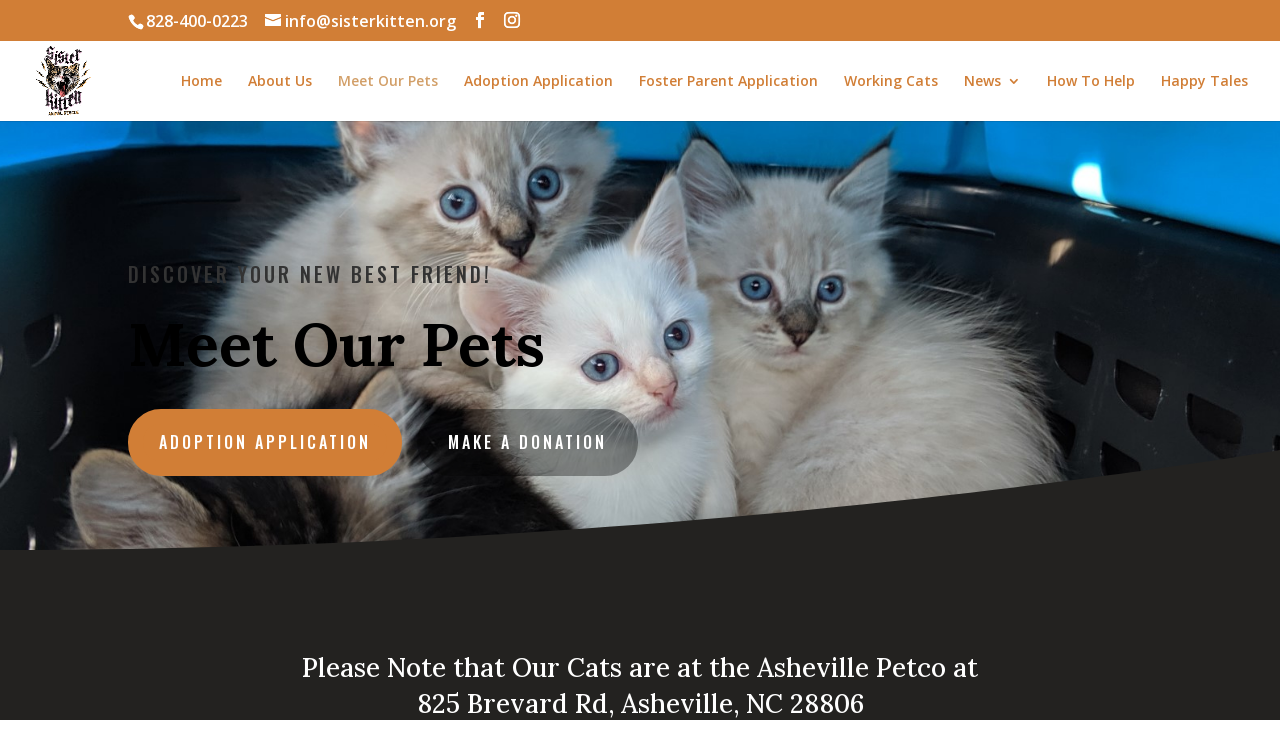

--- FILE ---
content_type: text/css
request_url: https://www.sisterkitten.org/wp-content/themes/SKARChildTheme/style.css?ver=4.27.5
body_size: 378
content:
/*
Theme Name:   SKARChildTheme
Description:  Child Theme of Divi
Author:       Sister Kitten Animal Rescue
Author URL:   http://sisterkitten.org
Template:     Divi
Version:      1.0
License:      GNU General Public License v2 or later
License URI:  http://www.gnu.org/licenses/gpl-2.0.html
Text Domain:  SKARChildTheme
*/

/* Write here your own personal stylesheet */

/* Code to Vertically Center Content in a Row */

.et_pb_equal_columns >.et_pb_column {
margin-top:auto;
margin-bottom:auto;
}


--- FILE ---
content_type: text/css
request_url: https://www.sisterkitten.org/wp-content/et-cache/107/et-core-unified-deferred-107.min.css?ver=1769779087
body_size: 220
content:
div.et_pb_section.et_pb_section_5,div.et_pb_section.et_pb_section_6{background-image:url(https://emtgo.com/wp-content/uploads/2020/10/pet-14-1_371x660.jpg)!important}@media only screen and (min-width:981px){.et_pb_section_5,.et_pb_section_6{display:none!important}}@media only screen and (min-width:768px) and (max-width:980px){.et_pb_section_5,.et_pb_section_6{display:none!important}}